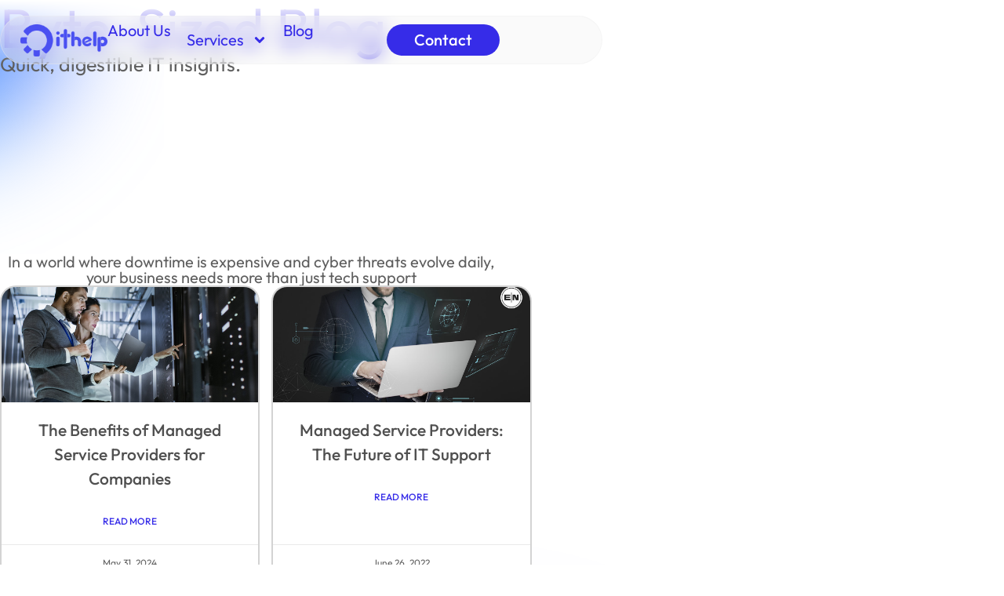

--- FILE ---
content_type: text/css
request_url: https://www.ithelpinc.com/wp-content/uploads/elementor/css/post-5.css?ver=1750795138
body_size: 504
content:
.elementor-kit-5{--e-global-color-primary:#362CE8;--e-global-color-secondary:#EFEFEF;--e-global-color-text:#5F5F5F;--e-global-color-accent:#004255;--e-global-typography-primary-font-family:"Outfit";--e-global-typography-primary-font-weight:500;--e-global-typography-secondary-font-family:"Outfit";--e-global-typography-secondary-font-weight:400;--e-global-typography-text-font-family:"Outfit";--e-global-typography-text-font-weight:400;--e-global-typography-accent-font-family:"Outfit";--e-global-typography-accent-font-weight:500;--e-global-typography-a28da01-font-family:"Outfit";}.elementor-kit-5 e-page-transition{background-color:#FFBC7D;}.elementor-section.elementor-section-boxed > .elementor-container{max-width:100%;}.e-con{--container-max-width:100%;--container-default-padding-top:0px;--container-default-padding-right:0px;--container-default-padding-bottom:0px;--container-default-padding-left:0px;}.elementor-widget:not(:last-child){margin-block-end:20px;}.elementor-element{--widgets-spacing:20px 20px;--widgets-spacing-row:20px;--widgets-spacing-column:20px;}{}h1.entry-title{display:var(--page-title-display);}.site-header .site-branding{flex-direction:column;align-items:stretch;}.site-header{padding-inline-end:0px;padding-inline-start:0px;}.site-footer .site-branding{flex-direction:column;align-items:stretch;}@media(max-width:1024px){.elementor-section.elementor-section-boxed > .elementor-container{max-width:1024px;}.e-con{--container-max-width:1024px;}}@media(max-width:767px){.elementor-section.elementor-section-boxed > .elementor-container{max-width:767px;}.e-con{--container-max-width:767px;}}

--- FILE ---
content_type: text/css
request_url: https://www.ithelpinc.com/wp-content/uploads/elementor/css/post-8.css?ver=1750795139
body_size: 2274
content:
.elementor-8 .elementor-element.elementor-element-8901cbf{--display:flex;--position:fixed;--flex-direction:column;--container-widget-width:calc( ( 1 - var( --container-widget-flex-grow ) ) * 100% );--container-widget-height:initial;--container-widget-flex-grow:0;--container-widget-align-self:initial;--flex-wrap-mobile:wrap;--justify-content:center;--align-items:center;--margin-top:0px;--margin-bottom:0px;--margin-left:0px;--margin-right:0px;--padding-top:20px;--padding-bottom:0px;--padding-left:0px;--padding-right:0px;top:0px;--z-index:1000;}.elementor-8 .elementor-element.elementor-element-8901cbf:not(.elementor-motion-effects-element-type-background), .elementor-8 .elementor-element.elementor-element-8901cbf > .elementor-motion-effects-container > .elementor-motion-effects-layer{background-color:transparent;background-image:linear-gradient(180deg, #FFFFFF 0%, #FFFFFF00 100%);}body:not(.rtl) .elementor-8 .elementor-element.elementor-element-8901cbf{left:0px;}body.rtl .elementor-8 .elementor-element.elementor-element-8901cbf{right:0px;}.elementor-8 .elementor-element.elementor-element-71279aa{--display:flex;--flex-direction:row;--container-widget-width:calc( ( 1 - var( --container-widget-flex-grow ) ) * 100% );--container-widget-height:100%;--container-widget-flex-grow:1;--container-widget-align-self:stretch;--flex-wrap-mobile:wrap;--justify-content:space-between;--align-items:center;border-style:solid;--border-style:solid;border-width:3px 3px 3px 3px;--border-top-width:3px;--border-right-width:3px;--border-bottom-width:3px;--border-left-width:3px;border-color:#6A6A6A;--border-color:#6A6A6A;--border-radius:120px 120px 120px 120px;--margin-top:0px;--margin-bottom:0px;--margin-left:0px;--margin-right:0px;--padding-top:7px;--padding-bottom:7px;--padding-left:25px;--padding-right:0px;}.elementor-8 .elementor-element.elementor-element-4a36813{--display:flex;--min-height:40px;--margin-top:0px;--margin-bottom:0px;--margin-left:0px;--margin-right:0px;--padding-top:0px;--padding-bottom:0px;--padding-left:0px;--padding-right:0px;}.elementor-8 .elementor-element.elementor-element-4a36813:not(.elementor-motion-effects-element-type-background), .elementor-8 .elementor-element.elementor-element-4a36813 > .elementor-motion-effects-container > .elementor-motion-effects-layer{background-image:url("https://www.ithelpinc.com/wp-content/uploads/2024/11/Vector-1.png");background-position:center center;background-repeat:no-repeat;background-size:contain;}.elementor-8 .elementor-element.elementor-element-e662d20{--display:flex;--flex-direction:row;--container-widget-width:calc( ( 1 - var( --container-widget-flex-grow ) ) * 100% );--container-widget-height:100%;--container-widget-flex-grow:1;--container-widget-align-self:stretch;--flex-wrap-mobile:wrap;--justify-content:center;--align-items:center;--gap:35px 35px;--row-gap:35px;--column-gap:35px;--margin-top:0px;--margin-bottom:0px;--margin-left:0px;--margin-right:0px;--padding-top:0px;--padding-bottom:0px;--padding-left:0px;--padding-right:0px;}.elementor-8 .elementor-element.elementor-element-e662d20.e-con{--align-self:center;}.elementor-widget-heading .elementor-heading-title{font-family:var( --e-global-typography-primary-font-family );font-weight:var( --e-global-typography-primary-font-weight );color:var( --e-global-color-primary );}.elementor-8 .elementor-element.elementor-element-d8a33b4 .elementor-heading-title{font-family:"Outfit";font-size:20px;font-weight:400;color:#362CE8;}.elementor-widget-nav-menu .elementor-nav-menu .elementor-item{font-family:var( --e-global-typography-primary-font-family );font-weight:var( --e-global-typography-primary-font-weight );}.elementor-widget-nav-menu .elementor-nav-menu--main .elementor-item{color:var( --e-global-color-text );fill:var( --e-global-color-text );}.elementor-widget-nav-menu .elementor-nav-menu--main .elementor-item:hover,
					.elementor-widget-nav-menu .elementor-nav-menu--main .elementor-item.elementor-item-active,
					.elementor-widget-nav-menu .elementor-nav-menu--main .elementor-item.highlighted,
					.elementor-widget-nav-menu .elementor-nav-menu--main .elementor-item:focus{color:var( --e-global-color-accent );fill:var( --e-global-color-accent );}.elementor-widget-nav-menu .elementor-nav-menu--main:not(.e--pointer-framed) .elementor-item:before,
					.elementor-widget-nav-menu .elementor-nav-menu--main:not(.e--pointer-framed) .elementor-item:after{background-color:var( --e-global-color-accent );}.elementor-widget-nav-menu .e--pointer-framed .elementor-item:before,
					.elementor-widget-nav-menu .e--pointer-framed .elementor-item:after{border-color:var( --e-global-color-accent );}.elementor-widget-nav-menu{--e-nav-menu-divider-color:var( --e-global-color-text );}.elementor-widget-nav-menu .elementor-nav-menu--dropdown .elementor-item, .elementor-widget-nav-menu .elementor-nav-menu--dropdown  .elementor-sub-item{font-family:var( --e-global-typography-accent-font-family );font-weight:var( --e-global-typography-accent-font-weight );}.elementor-8 .elementor-element.elementor-element-6e0d45e .elementor-menu-toggle{margin:0 auto;border-width:1px;}.elementor-8 .elementor-element.elementor-element-6e0d45e .elementor-nav-menu .elementor-item{font-family:"Outfit";font-size:20px;font-weight:400;}.elementor-8 .elementor-element.elementor-element-6e0d45e .elementor-nav-menu--main .elementor-item{color:#362CE8;fill:#362CE8;}.elementor-8 .elementor-element.elementor-element-6e0d45e .elementor-nav-menu--main .elementor-item:hover,
					.elementor-8 .elementor-element.elementor-element-6e0d45e .elementor-nav-menu--main .elementor-item.elementor-item-active,
					.elementor-8 .elementor-element.elementor-element-6e0d45e .elementor-nav-menu--main .elementor-item.highlighted,
					.elementor-8 .elementor-element.elementor-element-6e0d45e .elementor-nav-menu--main .elementor-item:focus{color:#362CE8;fill:#362CE8;}.elementor-8 .elementor-element.elementor-element-6e0d45e .elementor-nav-menu--main .elementor-item.elementor-item-active{color:#000000;}.elementor-8 .elementor-element.elementor-element-6e0d45e .elementor-nav-menu--dropdown a, .elementor-8 .elementor-element.elementor-element-6e0d45e .elementor-menu-toggle{color:#FFFFFF;fill:#FFFFFF;}.elementor-8 .elementor-element.elementor-element-6e0d45e .elementor-nav-menu--dropdown{background-color:#362CE8;border-radius:12px 12px 12px 12px;}.elementor-8 .elementor-element.elementor-element-6e0d45e .elementor-nav-menu--dropdown a:hover,
					.elementor-8 .elementor-element.elementor-element-6e0d45e .elementor-nav-menu--dropdown a.elementor-item-active,
					.elementor-8 .elementor-element.elementor-element-6e0d45e .elementor-nav-menu--dropdown a.highlighted,
					.elementor-8 .elementor-element.elementor-element-6e0d45e .elementor-menu-toggle:hover{color:#FFFFFF;}.elementor-8 .elementor-element.elementor-element-6e0d45e .elementor-nav-menu--dropdown a:hover,
					.elementor-8 .elementor-element.elementor-element-6e0d45e .elementor-nav-menu--dropdown a.elementor-item-active,
					.elementor-8 .elementor-element.elementor-element-6e0d45e .elementor-nav-menu--dropdown a.highlighted{background-color:#000000DB;}.elementor-8 .elementor-element.elementor-element-6e0d45e .elementor-nav-menu--dropdown a.elementor-item-active{color:#FFFFFF;background-color:#080808;}.elementor-8 .elementor-element.elementor-element-6e0d45e .elementor-nav-menu--dropdown .elementor-item, .elementor-8 .elementor-element.elementor-element-6e0d45e .elementor-nav-menu--dropdown  .elementor-sub-item{font-family:"Outfit";font-size:18px;font-weight:300;}.elementor-8 .elementor-element.elementor-element-6e0d45e .elementor-nav-menu--dropdown li:first-child a{border-top-left-radius:12px;border-top-right-radius:12px;}.elementor-8 .elementor-element.elementor-element-6e0d45e .elementor-nav-menu--dropdown li:last-child a{border-bottom-right-radius:12px;border-bottom-left-radius:12px;}.elementor-8 .elementor-element.elementor-element-ae0213e .elementor-heading-title{font-family:"Outfit";font-size:20px;font-weight:400;color:#362CE8;}.elementor-8 .elementor-element.elementor-element-fbd9328{--display:flex;--margin-top:0px;--margin-bottom:0px;--margin-left:0px;--margin-right:0px;--padding-top:0px;--padding-bottom:0px;--padding-left:0px;--padding-right:0px;}.elementor-8 .elementor-element.elementor-element-fbd9328.e-con{--align-self:center;}.elementor-widget-button .elementor-button{background-color:var( --e-global-color-accent );font-family:var( --e-global-typography-accent-font-family );font-weight:var( --e-global-typography-accent-font-weight );}.elementor-8 .elementor-element.elementor-element-d016093 .elementor-button{background-color:#362CE8;font-family:"Outfit";font-size:20px;font-weight:500;fill:#FFFFFF;color:#FFFFFF;border-radius:100px 100px 100px 100px;padding:10px 35px 10px 35px;}.elementor-8 .elementor-element.elementor-element-d016093 > .elementor-widget-container{margin:0px 10px 0px -15px;padding:0px 0px 0px 0px;}.elementor-8 .elementor-element.elementor-element-d016093.elementor-element{--align-self:center;}.elementor-8 .elementor-element.elementor-element-ef10e39{--display:flex;--flex-direction:row;--container-widget-width:initial;--container-widget-height:100%;--container-widget-flex-grow:1;--container-widget-align-self:stretch;--flex-wrap-mobile:wrap;--margin-top:0px;--margin-bottom:0px;--margin-left:0px;--margin-right:0px;--padding-top:0px;--padding-bottom:0px;--padding-left:0px;--padding-right:0px;}.elementor-8 .elementor-element.elementor-element-ef10e39:not(.elementor-motion-effects-element-type-background), .elementor-8 .elementor-element.elementor-element-ef10e39 > .elementor-motion-effects-container > .elementor-motion-effects-layer{background-color:#FFFFFF;}.elementor-8 .elementor-element.elementor-element-9dec7f4{--display:flex;}.elementor-widget-image .widget-image-caption{color:var( --e-global-color-text );font-family:var( --e-global-typography-text-font-family );font-weight:var( --e-global-typography-text-font-weight );}.elementor-8 .elementor-element.elementor-element-20289b9{--display:flex;}.elementor-8 .elementor-element.elementor-element-7e031ff .elementor-menu-toggle{margin:0 auto;background-color:#FFFFFF;}.elementor-8 .elementor-element.elementor-element-7e031ff .elementor-nav-menu .elementor-item{font-family:"Montserrat";font-weight:600;}.elementor-8 .elementor-element.elementor-element-7e031ff .elementor-nav-menu--main .elementor-item{color:#362CE8;fill:#362CE8;}.elementor-8 .elementor-element.elementor-element-7e031ff .elementor-nav-menu--main .elementor-item:hover,
					.elementor-8 .elementor-element.elementor-element-7e031ff .elementor-nav-menu--main .elementor-item.elementor-item-active,
					.elementor-8 .elementor-element.elementor-element-7e031ff .elementor-nav-menu--main .elementor-item.highlighted,
					.elementor-8 .elementor-element.elementor-element-7e031ff .elementor-nav-menu--main .elementor-item:focus{color:var( --e-global-color-primary );fill:var( --e-global-color-primary );}.elementor-8 .elementor-element.elementor-element-7e031ff .elementor-nav-menu--main:not(.e--pointer-framed) .elementor-item:before,
					.elementor-8 .elementor-element.elementor-element-7e031ff .elementor-nav-menu--main:not(.e--pointer-framed) .elementor-item:after{background-color:#FFFFFF;}.elementor-8 .elementor-element.elementor-element-7e031ff .e--pointer-framed .elementor-item:before,
					.elementor-8 .elementor-element.elementor-element-7e031ff .e--pointer-framed .elementor-item:after{border-color:#FFFFFF;}.elementor-8 .elementor-element.elementor-element-7e031ff .elementor-nav-menu--main .elementor-item.elementor-item-active{color:#FFFFFF;}.elementor-8 .elementor-element.elementor-element-7e031ff .elementor-nav-menu--main:not(.e--pointer-framed) .elementor-item.elementor-item-active:before,
					.elementor-8 .elementor-element.elementor-element-7e031ff .elementor-nav-menu--main:not(.e--pointer-framed) .elementor-item.elementor-item-active:after{background-color:#000000;}.elementor-8 .elementor-element.elementor-element-7e031ff .e--pointer-framed .elementor-item.elementor-item-active:before,
					.elementor-8 .elementor-element.elementor-element-7e031ff .e--pointer-framed .elementor-item.elementor-item-active:after{border-color:#000000;}.elementor-8 .elementor-element.elementor-element-7e031ff .elementor-nav-menu--dropdown a, .elementor-8 .elementor-element.elementor-element-7e031ff .elementor-menu-toggle{color:#362CE8;fill:#362CE8;}.elementor-8 .elementor-element.elementor-element-7e031ff .elementor-nav-menu--dropdown{background-color:#FEFEFE;}.elementor-8 .elementor-element.elementor-element-7e031ff .elementor-nav-menu--dropdown a:hover,
					.elementor-8 .elementor-element.elementor-element-7e031ff .elementor-nav-menu--dropdown a.elementor-item-active,
					.elementor-8 .elementor-element.elementor-element-7e031ff .elementor-nav-menu--dropdown a.highlighted,
					.elementor-8 .elementor-element.elementor-element-7e031ff .elementor-menu-toggle:hover{color:var( --e-global-color-secondary );}.elementor-8 .elementor-element.elementor-element-7e031ff .elementor-nav-menu--dropdown a:hover,
					.elementor-8 .elementor-element.elementor-element-7e031ff .elementor-nav-menu--dropdown a.elementor-item-active,
					.elementor-8 .elementor-element.elementor-element-7e031ff .elementor-nav-menu--dropdown a.highlighted{background-color:var( --e-global-color-primary );}.elementor-8 .elementor-element.elementor-element-7e031ff .elementor-nav-menu--dropdown a.elementor-item-active{color:#FFFFFF;background-color:#362CE8;}.elementor-8 .elementor-element.elementor-element-7e031ff .elementor-nav-menu--dropdown .elementor-item, .elementor-8 .elementor-element.elementor-element-7e031ff .elementor-nav-menu--dropdown  .elementor-sub-item{font-family:"Outfit";font-weight:400;}.elementor-8 .elementor-element.elementor-element-7e031ff div.elementor-menu-toggle{color:#362CE8;}.elementor-8 .elementor-element.elementor-element-7e031ff div.elementor-menu-toggle svg{fill:#362CE8;}.elementor-8{margin:0px 0px 0px 0px;padding:0px 0px 0px 0px;}.elementor-theme-builder-content-area{height:400px;}.elementor-location-header:before, .elementor-location-footer:before{content:"";display:table;clear:both;}@media(max-width:767px){.elementor-8 .elementor-element.elementor-element-8901cbf{--padding-top:0px;--padding-bottom:0px;--padding-left:0px;--padding-right:0px;--z-index:10;}.elementor-8 .elementor-element.elementor-element-ef10e39{--width:100%;--flex-direction:row;--container-widget-width:initial;--container-widget-height:100%;--container-widget-flex-grow:1;--container-widget-align-self:stretch;--flex-wrap-mobile:wrap;--justify-content:space-between;--margin-top:0px;--margin-bottom:0px;--margin-left:0px;--margin-right:0px;--padding-top:10px;--padding-bottom:10px;--padding-left:0px;--padding-right:0px;--z-index:10;}.elementor-8 .elementor-element.elementor-element-9dec7f4{--width:50%;--min-height:50px;--justify-content:center;--align-items:center;--container-widget-width:calc( ( 1 - var( --container-widget-flex-grow ) ) * 100% );--gap:0px 0px;--row-gap:0px;--column-gap:0px;--margin-top:0px;--margin-bottom:0px;--margin-left:0px;--margin-right:0px;--padding-top:0px;--padding-bottom:0px;--padding-left:0px;--padding-right:0px;}.elementor-8 .elementor-element.elementor-element-d2899a3 > .elementor-widget-container{margin:0px 0px 0px 0px;padding:0px 0px 0px 0px;}.elementor-8 .elementor-element.elementor-element-d2899a3 img{width:70%;height:40px;}.elementor-8 .elementor-element.elementor-element-20289b9{--width:25%;--justify-content:center;--align-items:center;--container-widget-width:calc( ( 1 - var( --container-widget-flex-grow ) ) * 100% );--gap:0px 0px;--row-gap:0px;--column-gap:0px;--margin-top:0px;--margin-bottom:0px;--margin-left:0px;--margin-right:0px;--padding-top:0px;--padding-bottom:0px;--padding-left:0px;--padding-right:0px;}.elementor-8 .elementor-element.elementor-element-7e031ff .elementor-nav-menu .elementor-item{font-size:15px;}.elementor-8 .elementor-element.elementor-element-7e031ff .elementor-nav-menu--dropdown .elementor-item, .elementor-8 .elementor-element.elementor-element-7e031ff .elementor-nav-menu--dropdown  .elementor-sub-item{font-size:18px;}.elementor-8 .elementor-element.elementor-element-7e031ff .elementor-nav-menu--dropdown{border-radius:0px 0px 0px 0px;}.elementor-8 .elementor-element.elementor-element-7e031ff .elementor-nav-menu--dropdown li:first-child a{border-top-left-radius:0px;border-top-right-radius:0px;}.elementor-8 .elementor-element.elementor-element-7e031ff .elementor-nav-menu--dropdown li:last-child a{border-bottom-right-radius:0px;border-bottom-left-radius:0px;}.elementor-8 .elementor-element.elementor-element-7e031ff .elementor-nav-menu--dropdown a{padding-left:25px;padding-right:25px;padding-top:10px;padding-bottom:10px;}.elementor-8 .elementor-element.elementor-element-7e031ff{--nav-menu-icon-size:25px;}.elementor-8 .elementor-element.elementor-element-7e031ff .elementor-menu-toggle{border-width:0px;border-radius:100px;}}@media(min-width:768px){.elementor-8 .elementor-element.elementor-element-8901cbf{--width:100%;}.elementor-8 .elementor-element.elementor-element-71279aa{--width:60%;}.elementor-8 .elementor-element.elementor-element-4a36813{--width:15%;}.elementor-8 .elementor-element.elementor-element-e662d20{--width:50%;}.elementor-8 .elementor-element.elementor-element-fbd9328{--width:15%;}}/* Start custom CSS for container, class: .elementor-element-71279aa */.elementor-8 .elementor-element.elementor-element-71279aa {
background: rgba(238, 238, 238, 0.29);             /* Fill como en Figma */
  backdrop-filter: blur(11px);                       /* Background blur */
  -webkit-backdrop-filter: blur(11px);
  border: 1px solid rgba(238, 238, 238, 0.39);        /* Stroke */
  border-radius: 50px;
  box-shadow: none; 
}/* End custom CSS */
/* Start Custom Fonts CSS */@font-face {
	font-family: 'Montserrat';
	font-style: normal;
	font-weight: bold;
	font-display: auto;
	src: url('http://www.ithelpinc.com/wp-content/uploads/2024/11/Montserrat-SemiBold.ttf') format('truetype');
}
@font-face {
	font-family: 'Montserrat';
	font-style: normal;
	font-weight: 500;
	font-display: auto;
	src: url('http://www.ithelpinc.com/wp-content/uploads/2024/11/Montserrat-Medium-1.ttf') format('truetype');
}
@font-face {
	font-family: 'Montserrat';
	font-style: normal;
	font-weight: normal;
	font-display: auto;
	src: url('http://www.ithelpinc.com/wp-content/uploads/2024/11/Montserrat-Light.ttf') format('truetype');
}
/* End Custom Fonts CSS */

--- FILE ---
content_type: text/css
request_url: https://www.ithelpinc.com/wp-content/uploads/elementor/css/post-135.css?ver=1750795139
body_size: 1730
content:
.elementor-135 .elementor-element.elementor-element-b36da4a{--display:flex;--flex-direction:column;--container-widget-width:calc( ( 1 - var( --container-widget-flex-grow ) ) * 100% );--container-widget-height:initial;--container-widget-flex-grow:0;--container-widget-align-self:initial;--flex-wrap-mobile:wrap;--justify-content:center;--align-items:center;--margin-top:0px;--margin-bottom:0px;--margin-left:0px;--margin-right:0px;--padding-top:20px;--padding-bottom:20px;--padding-left:20px;--padding-right:20px;}.elementor-135 .elementor-element.elementor-element-b36da4a:not(.elementor-motion-effects-element-type-background), .elementor-135 .elementor-element.elementor-element-b36da4a > .elementor-motion-effects-container > .elementor-motion-effects-layer{background-color:var( --e-global-color-accent );}.elementor-135 .elementor-element.elementor-element-55519d9{--display:flex;--flex-direction:row;--container-widget-width:calc( ( 1 - var( --container-widget-flex-grow ) ) * 100% );--container-widget-height:100%;--container-widget-flex-grow:1;--container-widget-align-self:stretch;--flex-wrap-mobile:wrap;--justify-content:center;--align-items:flex-start;--gap:75px 75px;--row-gap:75px;--column-gap:75px;--margin-top:0px;--margin-bottom:0px;--margin-left:0px;--margin-right:0px;--padding-top:70px;--padding-bottom:90px;--padding-left:0px;--padding-right:0px;}.elementor-135 .elementor-element.elementor-element-670b24c{--display:flex;--align-items:flex-start;--container-widget-width:calc( ( 1 - var( --container-widget-flex-grow ) ) * 100% );--margin-top:0px;--margin-bottom:0px;--margin-left:0px;--margin-right:0px;--padding-top:0px;--padding-bottom:0px;--padding-left:0px;--padding-right:0px;}.elementor-widget-image .widget-image-caption{color:var( --e-global-color-text );font-family:var( --e-global-typography-text-font-family );font-weight:var( --e-global-typography-text-font-weight );}.elementor-135 .elementor-element.elementor-element-cb32e07 img{width:100%;}.elementor-widget-heading .elementor-heading-title{font-family:var( --e-global-typography-primary-font-family );font-weight:var( --e-global-typography-primary-font-weight );color:var( --e-global-color-primary );}.elementor-135 .elementor-element.elementor-element-7661440 .elementor-heading-title{font-family:"Montserrat";font-size:18px;font-weight:400;color:#FFFFFF;}.elementor-135 .elementor-element.elementor-element-d2ec1ba .elementor-heading-title{font-family:"Montserrat";font-size:18px;font-weight:normal;color:#FFFFFF;}.elementor-135 .elementor-element.elementor-element-692beb7{--display:flex;--min-height:20vh;--justify-content:space-between;--margin-top:0px;--margin-bottom:0px;--margin-left:0px;--margin-right:0px;--padding-top:0px;--padding-bottom:0px;--padding-left:0px;--padding-right:0px;}.elementor-135 .elementor-element.elementor-element-91a9641 .elementor-heading-title{font-family:"Montserrat";font-size:19px;color:#FFFFFF;}.elementor-135 .elementor-element.elementor-element-f106b30 .elementor-heading-title{font-family:"Montserrat";font-size:18px;font-weight:normal;color:#FFFFFF;}.elementor-135 .elementor-element.elementor-element-1b501dc .elementor-heading-title{font-family:"Montserrat";font-size:18px;font-weight:normal;color:#FFFFFF;}.elementor-135 .elementor-element.elementor-element-0427647 .elementor-heading-title{font-family:"Montserrat";font-size:18px;font-weight:normal;color:#FFFFFF;}.elementor-135 .elementor-element.elementor-element-21f73e3{--display:flex;--min-height:20vh;--justify-content:space-between;--margin-top:0px;--margin-bottom:0px;--margin-left:0px;--margin-right:0px;--padding-top:0px;--padding-bottom:0px;--padding-left:0px;--padding-right:0px;}.elementor-135 .elementor-element.elementor-element-4a8db38 .elementor-heading-title{font-family:"Montserrat";font-size:19px;color:#FFFFFF;}.elementor-widget-icon-box.elementor-view-stacked .elementor-icon{background-color:var( --e-global-color-primary );}.elementor-widget-icon-box.elementor-view-framed .elementor-icon, .elementor-widget-icon-box.elementor-view-default .elementor-icon{fill:var( --e-global-color-primary );color:var( --e-global-color-primary );border-color:var( --e-global-color-primary );}.elementor-widget-icon-box .elementor-icon-box-title, .elementor-widget-icon-box .elementor-icon-box-title a{font-family:var( --e-global-typography-primary-font-family );font-weight:var( --e-global-typography-primary-font-weight );}.elementor-widget-icon-box .elementor-icon-box-title{color:var( --e-global-color-primary );}.elementor-widget-icon-box:has(:hover) .elementor-icon-box-title,
					 .elementor-widget-icon-box:has(:focus) .elementor-icon-box-title{color:var( --e-global-color-primary );}.elementor-widget-icon-box .elementor-icon-box-description{font-family:var( --e-global-typography-text-font-family );font-weight:var( --e-global-typography-text-font-weight );color:var( --e-global-color-text );}.elementor-135 .elementor-element.elementor-element-c1a7c69{--icon-box-icon-margin:15px;}.elementor-135 .elementor-element.elementor-element-c1a7c69.elementor-view-stacked .elementor-icon{background-color:var( --e-global-color-secondary );}.elementor-135 .elementor-element.elementor-element-c1a7c69.elementor-view-framed .elementor-icon, .elementor-135 .elementor-element.elementor-element-c1a7c69.elementor-view-default .elementor-icon{fill:var( --e-global-color-secondary );color:var( --e-global-color-secondary );border-color:var( --e-global-color-secondary );}.elementor-135 .elementor-element.elementor-element-c1a7c69 .elementor-icon{font-size:25px;}.elementor-135 .elementor-element.elementor-element-c1a7c69 .elementor-icon-box-title, .elementor-135 .elementor-element.elementor-element-c1a7c69 .elementor-icon-box-title a{font-family:"Montserrat";font-size:18px;font-weight:normal;}.elementor-135 .elementor-element.elementor-element-c1a7c69 .elementor-icon-box-title{color:#FFFFFF;}.elementor-135 .elementor-element.elementor-element-e1264bc{--icon-box-icon-margin:15px;}.elementor-135 .elementor-element.elementor-element-e1264bc.elementor-view-stacked .elementor-icon{background-color:var( --e-global-color-secondary );}.elementor-135 .elementor-element.elementor-element-e1264bc.elementor-view-framed .elementor-icon, .elementor-135 .elementor-element.elementor-element-e1264bc.elementor-view-default .elementor-icon{fill:var( --e-global-color-secondary );color:var( --e-global-color-secondary );border-color:var( --e-global-color-secondary );}.elementor-135 .elementor-element.elementor-element-e1264bc .elementor-icon{font-size:25px;}.elementor-135 .elementor-element.elementor-element-e1264bc .elementor-icon-box-title, .elementor-135 .elementor-element.elementor-element-e1264bc .elementor-icon-box-title a{font-family:"Montserrat";font-size:18px;font-weight:normal;}.elementor-135 .elementor-element.elementor-element-e1264bc .elementor-icon-box-title{color:#FFFFFF;}.elementor-135 .elementor-element.elementor-element-670e674{--icon-box-icon-margin:15px;}.elementor-135 .elementor-element.elementor-element-670e674.elementor-view-stacked .elementor-icon{background-color:var( --e-global-color-secondary );}.elementor-135 .elementor-element.elementor-element-670e674.elementor-view-framed .elementor-icon, .elementor-135 .elementor-element.elementor-element-670e674.elementor-view-default .elementor-icon{fill:var( --e-global-color-secondary );color:var( --e-global-color-secondary );border-color:var( --e-global-color-secondary );}.elementor-135 .elementor-element.elementor-element-670e674 .elementor-icon{font-size:25px;}.elementor-135 .elementor-element.elementor-element-670e674 .elementor-icon-box-title, .elementor-135 .elementor-element.elementor-element-670e674 .elementor-icon-box-title a{font-family:"Montserrat";font-size:18px;font-weight:normal;}.elementor-135 .elementor-element.elementor-element-670e674 .elementor-icon-box-title{color:#FFFFFF;}.elementor-135 .elementor-element.elementor-element-b86bc1a{--display:flex;--flex-direction:row;--container-widget-width:initial;--container-widget-height:100%;--container-widget-flex-grow:1;--container-widget-align-self:stretch;--flex-wrap-mobile:wrap;--margin-top:0px;--margin-bottom:0px;--margin-left:0px;--margin-right:0px;--padding-top:0px;--padding-bottom:0px;--padding-left:0px;--padding-right:0px;}.elementor-135 .elementor-element.elementor-element-f153d74{--grid-template-columns:repeat(0, auto);--icon-size:30px;--grid-row-gap:0px;}.elementor-135 .elementor-element.elementor-element-f153d74 .elementor-widget-container{text-align:center;}.elementor-135 .elementor-element.elementor-element-f153d74 > .elementor-widget-container{margin:0px 0px 0px 0px;padding:0px 0px 0px 0px;}.elementor-135 .elementor-element.elementor-element-f153d74 .elementor-social-icon{background-color:var( --e-global-color-secondary );--icon-padding:0.3em;}.elementor-135 .elementor-element.elementor-element-f153d74 .elementor-social-icon i{color:var( --e-global-color-accent );}.elementor-135 .elementor-element.elementor-element-f153d74 .elementor-social-icon svg{fill:var( --e-global-color-accent );}.elementor-135 .elementor-element.elementor-element-f153d74 .elementor-icon{border-radius:50px 50px 50px 50px;}.elementor-135 .elementor-element.elementor-element-22ad102{--grid-template-columns:repeat(0, auto);--icon-size:30px;--grid-row-gap:0px;}.elementor-135 .elementor-element.elementor-element-22ad102 .elementor-widget-container{text-align:center;}.elementor-135 .elementor-element.elementor-element-22ad102 > .elementor-widget-container{margin:0px 0px 0px 0px;padding:0px 0px 0px 0px;}.elementor-135 .elementor-element.elementor-element-22ad102 .elementor-social-icon{background-color:var( --e-global-color-secondary );--icon-padding:0.3em;}.elementor-135 .elementor-element.elementor-element-22ad102 .elementor-social-icon i{color:var( --e-global-color-accent );}.elementor-135 .elementor-element.elementor-element-22ad102 .elementor-social-icon svg{fill:var( --e-global-color-accent );}.elementor-135 .elementor-element.elementor-element-22ad102 .elementor-icon{border-radius:50px 50px 50px 50px;}.elementor-135 .elementor-element.elementor-element-ac8edf5{--display:flex;--flex-direction:column;--container-widget-width:calc( ( 1 - var( --container-widget-flex-grow ) ) * 100% );--container-widget-height:initial;--container-widget-flex-grow:0;--container-widget-align-self:initial;--flex-wrap-mobile:wrap;--justify-content:center;--align-items:center;--margin-top:0px;--margin-bottom:0px;--margin-left:0px;--margin-right:0px;--padding-top:0px;--padding-bottom:0px;--padding-left:0px;--padding-right:0px;}.elementor-135 .elementor-element.elementor-element-82fcada{--display:flex;--flex-direction:row;--container-widget-width:calc( ( 1 - var( --container-widget-flex-grow ) ) * 100% );--container-widget-height:100%;--container-widget-flex-grow:1;--container-widget-align-self:stretch;--flex-wrap-mobile:wrap;--justify-content:space-between;--align-items:center;border-style:solid;--border-style:solid;border-width:1px 0px 0px 0px;--border-top-width:1px;--border-right-width:0px;--border-bottom-width:0px;--border-left-width:0px;border-color:#B7B7B7;--border-color:#B7B7B7;--border-radius:0px 0px 0px 0px;--margin-top:0px;--margin-bottom:0px;--margin-left:0px;--margin-right:0px;--padding-top:20px;--padding-bottom:20px;--padding-left:20px;--padding-right:20px;}.elementor-135 .elementor-element.elementor-element-f570ad6{--display:flex;--justify-content:center;--align-items:flex-start;--container-widget-width:calc( ( 1 - var( --container-widget-flex-grow ) ) * 100% );--margin-top:0px;--margin-bottom:0px;--margin-left:0px;--margin-right:0px;--padding-top:0px;--padding-bottom:0px;--padding-left:0px;--padding-right:0px;}.elementor-135 .elementor-element.elementor-element-0a8637f .elementor-heading-title{font-family:"Outfit";font-size:18px;font-weight:300;color:#B7B7B7;}.elementor-135 .elementor-element.elementor-element-5d70239{--display:flex;--justify-content:center;--align-items:center;--container-widget-width:calc( ( 1 - var( --container-widget-flex-grow ) ) * 100% );--margin-top:0px;--margin-bottom:0px;--margin-left:0px;--margin-right:0px;--padding-top:0px;--padding-bottom:0px;--padding-left:0px;--padding-right:0px;}.elementor-135 .elementor-element.elementor-element-cfadf75 > .elementor-widget-container{margin:0px 0px 0px 0px;padding:0px 0px 0px 0px;}.elementor-135 .elementor-element.elementor-element-cfadf75{text-align:center;}.elementor-135 .elementor-element.elementor-element-cfadf75 img{width:80%;}.elementor-135 .elementor-element.elementor-element-641b955{--display:flex;--flex-direction:row;--container-widget-width:calc( ( 1 - var( --container-widget-flex-grow ) ) * 100% );--container-widget-height:100%;--container-widget-flex-grow:1;--container-widget-align-self:stretch;--flex-wrap-mobile:wrap;--justify-content:flex-end;--align-items:center;--margin-top:0px;--margin-bottom:0px;--margin-left:0px;--margin-right:0px;--padding-top:0px;--padding-bottom:0px;--padding-left:0px;--padding-right:0px;}.elementor-widget-button .elementor-button{background-color:var( --e-global-color-accent );font-family:var( --e-global-typography-accent-font-family );font-weight:var( --e-global-typography-accent-font-weight );}.elementor-135 .elementor-element.elementor-element-e5e9149 .elementor-button{background-color:#D9D9D900;font-family:"Outfit";font-size:20px;font-weight:400;fill:#A0A0A0;color:#A0A0A0;border-style:solid;border-width:1px 1px 1px 1px;border-color:#D9D9D9;border-radius:50px 50px 50px 50px;padding:10px 30px 10px 30px;}.elementor-135 .elementor-element.elementor-element-95cd7d4 .elementor-button{background-color:#D9D9D900;font-family:"Outfit";font-size:20px;font-weight:400;fill:#A0A0A0;color:#A0A0A0;border-style:solid;border-width:1px 1px 1px 1px;border-color:#D9D9D9;border-radius:50px 50px 50px 50px;padding:10px 30px 10px 30px;}.elementor-135 .elementor-element.elementor-element-43632ab .elementor-button{background-color:#D9D9D900;font-family:"Outfit";font-size:20px;font-weight:400;fill:#A0A0A0;color:#A0A0A0;border-style:solid;border-width:1px 1px 1px 1px;border-color:#D9D9D9;border-radius:50px 50px 50px 50px;padding:10px 30px 10px 30px;}.elementor-theme-builder-content-area{height:400px;}.elementor-location-header:before, .elementor-location-footer:before{content:"";display:table;clear:both;}@media(max-width:767px){.elementor-135 .elementor-element.elementor-element-55519d9{--margin-top:0px;--margin-bottom:0px;--margin-left:0px;--margin-right:0px;--padding-top:50px;--padding-bottom:50px;--padding-left:50px;--padding-right:50px;}.elementor-135 .elementor-element.elementor-element-670b24c{--align-items:center;--container-widget-width:calc( ( 1 - var( --container-widget-flex-grow ) ) * 100% );}.elementor-135 .elementor-element.elementor-element-7661440{text-align:center;}.elementor-135 .elementor-element.elementor-element-d2ec1ba{text-align:center;}.elementor-135 .elementor-element.elementor-element-692beb7{--align-items:center;--container-widget-width:calc( ( 1 - var( --container-widget-flex-grow ) ) * 100% );}.elementor-135 .elementor-element.elementor-element-21f73e3{--align-items:center;--container-widget-width:calc( ( 1 - var( --container-widget-flex-grow ) ) * 100% );}.elementor-135 .elementor-element.elementor-element-b86bc1a{--justify-content:center;--align-items:center;--container-widget-width:calc( ( 1 - var( --container-widget-flex-grow ) ) * 100% );}.elementor-135 .elementor-element.elementor-element-f570ad6{--align-items:center;--container-widget-width:calc( ( 1 - var( --container-widget-flex-grow ) ) * 100% );}.elementor-135 .elementor-element.elementor-element-641b955{--flex-direction:column;--container-widget-width:100%;--container-widget-height:initial;--container-widget-flex-grow:0;--container-widget-align-self:initial;--flex-wrap-mobile:wrap;--justify-content:center;}.elementor-135 .elementor-element.elementor-element-e5e9149 .elementor-button{font-size:18px;}.elementor-135 .elementor-element.elementor-element-95cd7d4 .elementor-button{font-size:18px;}.elementor-135 .elementor-element.elementor-element-43632ab .elementor-button{font-size:18px;}}@media(min-width:768px){.elementor-135 .elementor-element.elementor-element-b36da4a{--width:100%;}.elementor-135 .elementor-element.elementor-element-55519d9{--width:85%;}.elementor-135 .elementor-element.elementor-element-692beb7{--width:75%;}.elementor-135 .elementor-element.elementor-element-21f73e3{--width:75%;}.elementor-135 .elementor-element.elementor-element-b86bc1a{--width:50%;}.elementor-135 .elementor-element.elementor-element-ac8edf5{--width:100%;}.elementor-135 .elementor-element.elementor-element-82fcada{--width:90%;}.elementor-135 .elementor-element.elementor-element-f570ad6{--width:40%;}.elementor-135 .elementor-element.elementor-element-5d70239{--width:20%;}.elementor-135 .elementor-element.elementor-element-641b955{--width:40%;}}

--- FILE ---
content_type: text/css
request_url: https://www.ithelpinc.com/wp-content/uploads/elementor/css/post-5538.css?ver=1750947073
body_size: 1587
content:
.elementor-5538 .elementor-element.elementor-element-626d533{--display:flex;--min-height:45vh;--flex-direction:column;--container-widget-width:calc( ( 1 - var( --container-widget-flex-grow ) ) * 100% );--container-widget-height:initial;--container-widget-flex-grow:0;--container-widget-align-self:initial;--flex-wrap-mobile:wrap;--justify-content:center;--align-items:center;--margin-top:0px;--margin-bottom:0px;--margin-left:0px;--margin-right:0px;--padding-top:0px;--padding-bottom:0px;--padding-left:0px;--padding-right:0px;}.elementor-5538 .elementor-element.elementor-element-626d533:not(.elementor-motion-effects-element-type-background), .elementor-5538 .elementor-element.elementor-element-626d533 > .elementor-motion-effects-container > .elementor-motion-effects-layer{background-image:url("https://www.ithelpinc.com/wp-content/uploads/2025/04/Rectangle-3.png");background-repeat:no-repeat;background-size:contain;}.elementor-5538 .elementor-element.elementor-element-246c619{--display:flex;--margin-top:0px;--margin-bottom:0px;--margin-left:0px;--margin-right:0px;--padding-top:0px;--padding-bottom:0px;--padding-left:0px;--padding-right:0px;}.elementor-widget-heading .elementor-heading-title{font-family:var( --e-global-typography-primary-font-family );font-weight:var( --e-global-typography-primary-font-weight );color:var( --e-global-color-primary );}.elementor-5538 .elementor-element.elementor-element-2e6677d > .elementor-widget-container{margin:0px 0px 0px 0px;padding:0px 0px 0px 0px;}.elementor-5538 .elementor-element.elementor-element-2e6677d{text-align:left;}.elementor-5538 .elementor-element.elementor-element-2e6677d .elementor-heading-title{font-family:"Outfit";font-size:70px;font-weight:400;color:var( --e-global-color-primary );}.elementor-5538 .elementor-element.elementor-element-3e88800 > .elementor-widget-container{margin:0px 0px 0px 0px;padding:0px 0px 0px 0px;}.elementor-5538 .elementor-element.elementor-element-3e88800{text-align:left;}.elementor-5538 .elementor-element.elementor-element-3e88800 .elementor-heading-title{font-family:"Outfit";font-size:25px;font-weight:400;color:var( --e-global-color-text );}.elementor-5538 .elementor-element.elementor-element-25c35b3{--display:flex;--flex-direction:column;--container-widget-width:calc( ( 1 - var( --container-widget-flex-grow ) ) * 100% );--container-widget-height:initial;--container-widget-flex-grow:0;--container-widget-align-self:initial;--flex-wrap-mobile:wrap;--justify-content:center;--align-items:center;--gap:50px 50px;--row-gap:50px;--column-gap:50px;--margin-top:0px;--margin-bottom:0px;--margin-left:0px;--margin-right:0px;--padding-top:0px;--padding-bottom:100px;--padding-left:0px;--padding-right:0px;}.elementor-5538 .elementor-element.elementor-element-25c35b3:not(.elementor-motion-effects-element-type-background), .elementor-5538 .elementor-element.elementor-element-25c35b3 > .elementor-motion-effects-container > .elementor-motion-effects-layer{background-image:url("https://www.ithelpinc.com/wp-content/uploads/2025/04/Rectangle-1.png");background-position:center center;background-repeat:no-repeat;background-size:contain;}.elementor-5538 .elementor-element.elementor-element-c8220e9{--display:flex;--justify-content:center;--align-items:center;--container-widget-width:calc( ( 1 - var( --container-widget-flex-grow ) ) * 100% );--margin-top:0px;--margin-bottom:0px;--margin-left:0px;--margin-right:0px;--padding-top:0px;--padding-bottom:0px;--padding-left:0px;--padding-right:0px;}.elementor-5538 .elementor-element.elementor-element-a692113 > .elementor-widget-container{margin:0px 0px 0px 0px;padding:0px 0px 0px 0px;}.elementor-5538 .elementor-element.elementor-element-a692113{text-align:center;}.elementor-5538 .elementor-element.elementor-element-a692113 .elementor-heading-title{font-family:"Outfit";font-size:20px;font-weight:400;color:var( --e-global-color-text );}.elementor-5538 .elementor-element.elementor-element-4f5ea55{--display:flex;--margin-top:0px;--margin-bottom:0px;--margin-left:0px;--margin-right:0px;--padding-top:0px;--padding-bottom:0px;--padding-left:0px;--padding-right:0px;}.elementor-widget-archive-posts .elementor-button{background-color:var( --e-global-color-accent );font-family:var( --e-global-typography-accent-font-family );font-weight:var( --e-global-typography-accent-font-weight );}.elementor-widget-archive-posts .elementor-post__title, .elementor-widget-archive-posts .elementor-post__title a{color:var( --e-global-color-secondary );font-family:var( --e-global-typography-primary-font-family );font-weight:var( --e-global-typography-primary-font-weight );}.elementor-widget-archive-posts .elementor-post__meta-data{font-family:var( --e-global-typography-secondary-font-family );font-weight:var( --e-global-typography-secondary-font-weight );}.elementor-widget-archive-posts .elementor-post__excerpt p{font-family:var( --e-global-typography-text-font-family );font-weight:var( --e-global-typography-text-font-weight );}.elementor-widget-archive-posts .elementor-post__read-more{color:var( --e-global-color-accent );}.elementor-widget-archive-posts a.elementor-post__read-more{font-family:var( --e-global-typography-accent-font-family );font-weight:var( --e-global-typography-accent-font-weight );}.elementor-widget-archive-posts .elementor-post__card .elementor-post__badge{background-color:var( --e-global-color-accent );font-family:var( --e-global-typography-accent-font-family );font-weight:var( --e-global-typography-accent-font-weight );}.elementor-widget-archive-posts .elementor-pagination{font-family:var( --e-global-typography-secondary-font-family );font-weight:var( --e-global-typography-secondary-font-weight );}.elementor-widget-archive-posts .e-load-more-message{font-family:var( --e-global-typography-secondary-font-family );font-weight:var( --e-global-typography-secondary-font-weight );}.elementor-widget-archive-posts .elementor-posts-nothing-found{color:var( --e-global-color-text );font-family:var( --e-global-typography-text-font-family );font-weight:var( --e-global-typography-text-font-weight );}.elementor-5538 .elementor-element.elementor-element-5e94b2f{--item-display:flex;--read-more-alignment:1;--grid-row-gap:15px;--grid-column-gap:15px;--load-more-message-alignment:center;}.elementor-5538 .elementor-element.elementor-element-5e94b2f .elementor-button{background-color:var( --e-global-color-primary );border-radius:20px 20px 20px 20px;}.elementor-5538 .elementor-element.elementor-element-5e94b2f > .elementor-widget-container{margin:0px 0px 0px 0px;padding:0px 0px 0px 0px;}.elementor-5538 .elementor-element.elementor-element-5e94b2f .elementor-posts-container .elementor-post__thumbnail{padding-bottom:calc( 0.45 * 100% );}.elementor-5538 .elementor-element.elementor-element-5e94b2f:after{content:"0.45";}.elementor-5538 .elementor-element.elementor-element-5e94b2f .elementor-post__thumbnail__link{width:100%;}.elementor-5538 .elementor-element.elementor-element-5e94b2f .elementor-post__card{background-color:#FFFFFF;border-color:#57575742;border-width:2px;border-radius:20px;}.elementor-5538 .elementor-element.elementor-element-5e94b2f .elementor-post__text{margin-top:0px;}.elementor-5538 .elementor-element.elementor-element-5e94b2f .elementor-post__title, .elementor-5538 .elementor-element.elementor-element-5e94b2f .elementor-post__title a{color:#505050;font-family:"Outfit";font-weight:500;}.elementor-5538 .elementor-element.elementor-element-5e94b2f .elementor-post__meta-data{color:var( --e-global-color-text );}.elementor-5538 .elementor-element.elementor-element-5e94b2f .elementor-post__read-more{color:var( --e-global-color-primary );}.elementor-5538 .elementor-element.elementor-element-62bec3a{--display:flex;--justify-content:center;--align-items:center;--container-widget-width:calc( ( 1 - var( --container-widget-flex-grow ) ) * 100% );--margin-top:0px;--margin-bottom:0px;--margin-left:0px;--margin-right:0px;--padding-top:0px;--padding-bottom:0px;--padding-left:0px;--padding-right:0px;}.elementor-5538 .elementor-element.elementor-element-5c41699{--display:flex;--border-radius:20px 20px 20px 20px;--margin-top:0px;--margin-bottom:0px;--margin-left:0px;--margin-right:0px;--padding-top:50px;--padding-bottom:50px;--padding-left:50px;--padding-right:50px;}.elementor-5538 .elementor-element.elementor-element-5c41699:not(.elementor-motion-effects-element-type-background), .elementor-5538 .elementor-element.elementor-element-5c41699 > .elementor-motion-effects-container > .elementor-motion-effects-layer{background-image:url("https://www.ithelpinc.com/wp-content/uploads/2025/04/Rectangle-84.png");background-position:center center;background-repeat:no-repeat;background-size:cover;}.elementor-5538 .elementor-element.elementor-element-0b88619{--display:flex;--flex-direction:row;--container-widget-width:initial;--container-widget-height:100%;--container-widget-flex-grow:1;--container-widget-align-self:stretch;--flex-wrap-mobile:wrap;--margin-top:0px;--margin-bottom:0px;--margin-left:0px;--margin-right:0px;--padding-top:0px;--padding-bottom:0px;--padding-left:0px;--padding-right:0px;}.elementor-5538 .elementor-element.elementor-element-76ef024{--display:flex;--margin-top:0px;--margin-bottom:0px;--margin-left:0px;--margin-right:0px;--padding-top:0px;--padding-bottom:0px;--padding-left:0px;--padding-right:0px;}.elementor-5538 .elementor-element.elementor-element-2f0642a .elementor-heading-title{font-family:"Outfit";font-size:45px;font-weight:500;color:#FFFFFF;}.elementor-5538 .elementor-element.elementor-element-7e529c4 > .elementor-widget-container{margin:0px 0px 0px 0px;padding:0px 0px 0px 0px;}.elementor-5538 .elementor-element.elementor-element-7e529c4{text-align:left;}.elementor-5538 .elementor-element.elementor-element-7e529c4 .elementor-heading-title{font-family:"Outfit";font-size:18px;font-weight:300;color:#FFFFFF;}.elementor-5538 .elementor-element.elementor-element-b0aa1dc{--display:flex;--margin-top:0px;--margin-bottom:0px;--margin-left:0px;--margin-right:0px;--padding-top:0px;--padding-bottom:0px;--padding-left:0px;--padding-right:0px;}.elementor-5538 .elementor-element.elementor-element-0341c99{--display:flex;--flex-direction:row;--container-widget-width:initial;--container-widget-height:100%;--container-widget-flex-grow:1;--container-widget-align-self:stretch;--flex-wrap-mobile:wrap;--justify-content:space-between;--margin-top:0px;--margin-bottom:0px;--margin-left:0px;--margin-right:0px;--padding-top:0px;--padding-bottom:0px;--padding-left:0px;--padding-right:0px;}.elementor-widget-button .elementor-button{background-color:var( --e-global-color-accent );font-family:var( --e-global-typography-accent-font-family );font-weight:var( --e-global-typography-accent-font-weight );}.elementor-5538 .elementor-element.elementor-element-66d39e9 .elementor-button{background-color:#FFFFFF;font-family:"Outfit";font-size:18px;font-weight:400;fill:#4548EF;color:#4548EF;border-radius:50px 50px 50px 50px;padding:5px 35px 5px 35px;}.elementor-5538 .elementor-element.elementor-element-f087eb7 .elementor-button{background-color:#FFFFFF;font-family:"Outfit";font-size:18px;font-weight:400;fill:#4548EF;color:#4548EF;border-radius:50px 50px 50px 50px;padding:5px 35px 5px 35px;}body.elementor-page-5538:not(.elementor-motion-effects-element-type-background), body.elementor-page-5538 > .elementor-motion-effects-container > .elementor-motion-effects-layer{background-color:#FFFFFF;}body.elementor-page-5538{margin:0px 0px 0px 0px;padding:0px 0px 0px 0px;}@media(max-width:767px){.elementor-5538 .elementor-element.elementor-element-246c619{--align-items:center;--container-widget-width:calc( ( 1 - var( --container-widget-flex-grow ) ) * 100% );}.elementor-5538 .elementor-element.elementor-element-2e6677d{text-align:center;}.elementor-5538 .elementor-element.elementor-element-2e6677d .elementor-heading-title{font-size:30px;}.elementor-5538 .elementor-element.elementor-element-3e88800 .elementor-heading-title{font-size:18px;}.elementor-5538 .elementor-element.elementor-element-25c35b3{--margin-top:0px;--margin-bottom:0px;--margin-left:0px;--margin-right:0px;--padding-top:20px;--padding-bottom:20px;--padding-left:20px;--padding-right:20px;}.elementor-5538 .elementor-element.elementor-element-a692113 .elementor-heading-title{font-size:18px;}.elementor-5538 .elementor-element.elementor-element-5e94b2f .elementor-posts-container .elementor-post__thumbnail{padding-bottom:calc( 0.5 * 100% );}.elementor-5538 .elementor-element.elementor-element-5e94b2f:after{content:"0.5";}.elementor-5538 .elementor-element.elementor-element-5e94b2f .elementor-post__thumbnail__link{width:100%;}.elementor-5538 .elementor-element.elementor-element-5e94b2f .elementor-post__title, .elementor-5538 .elementor-element.elementor-element-5e94b2f .elementor-post__title a{font-size:16px;letter-spacing:-0.5px;}.elementor-5538 .elementor-element.elementor-element-2f0642a{text-align:center;}.elementor-5538 .elementor-element.elementor-element-2f0642a .elementor-heading-title{font-size:25px;}.elementor-5538 .elementor-element.elementor-element-7e529c4{text-align:center;}.elementor-5538 .elementor-element.elementor-element-7e529c4 .elementor-heading-title{font-size:18px;}.elementor-5538 .elementor-element.elementor-element-b0aa1dc{--min-height:1px;}.elementor-5538 .elementor-element.elementor-element-0341c99{--justify-content:center;--align-items:center;--container-widget-width:calc( ( 1 - var( --container-widget-flex-grow ) ) * 100% );}.elementor-5538 .elementor-element.elementor-element-66d39e9 .elementor-button{font-size:16px;}.elementor-5538 .elementor-element.elementor-element-f087eb7 .elementor-button{font-size:16px;}}@media(min-width:768px){.elementor-5538 .elementor-element.elementor-element-626d533{--width:100%;}.elementor-5538 .elementor-element.elementor-element-246c619{--width:80%;}.elementor-5538 .elementor-element.elementor-element-25c35b3{--width:100%;}.elementor-5538 .elementor-element.elementor-element-c8220e9{--width:50%;}.elementor-5538 .elementor-element.elementor-element-4f5ea55{--width:80%;}.elementor-5538 .elementor-element.elementor-element-5c41699{--width:80%;}.elementor-5538 .elementor-element.elementor-element-0b88619{--width:100%;}.elementor-5538 .elementor-element.elementor-element-0341c99{--width:100%;}}